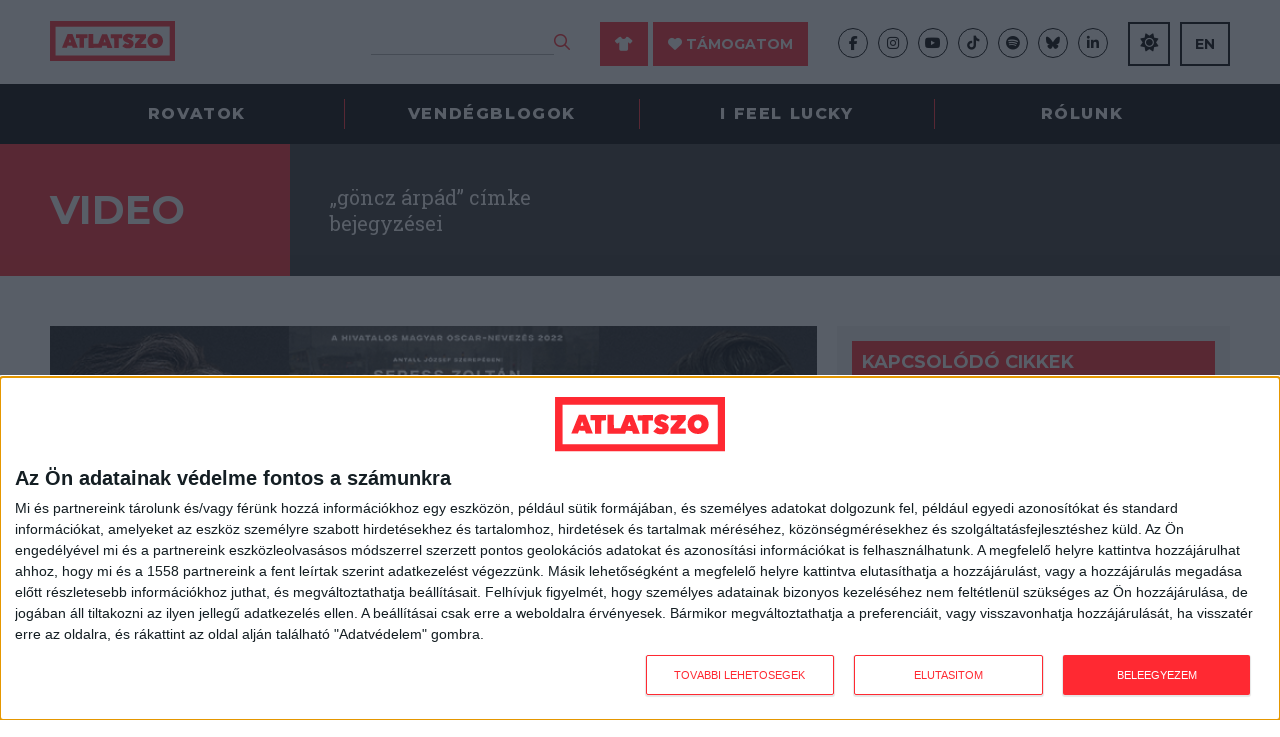

--- FILE ---
content_type: text/html; charset=UTF-8
request_url: https://video.atlatszo.hu/tag/goncz-arpad/
body_size: 18400
content:
<!DOCTYPE html>
<html dir="ltr" lang="hu">
<head>

<script async src="https://www.googletagmanager.com/gtag/js?id=G-352631887" type="a6f7e6ae2fecbfec638a6f14-text/javascript"></script>
<script type="a6f7e6ae2fecbfec638a6f14-text/javascript">
  window.dataLayer = window.dataLayer || [];
  function gtag(){dataLayer.push(arguments);}
  gtag('js', new Date());
  gtag('config', 'G-352631887');
</script>

<!-- Google tag (gtag.js) -->
<script async src="https://www.googletagmanager.com/gtag/js?id=G-LJGWGSQMVJ" type="a6f7e6ae2fecbfec638a6f14-text/javascript"></script>
<script type="a6f7e6ae2fecbfec638a6f14-text/javascript">
  window.dataLayer = window.dataLayer || [];
  function gtag(){dataLayer.push(arguments);}
  gtag('js', new Date());
  gtag('config', 'G-LJGWGSQMVJ');
</script>

<!-- InMobi Choice. Consent Manager Tag v3.0 (for TCF 2.2) -->
<script type="a6f7e6ae2fecbfec638a6f14-text/javascript" async=true>
(function() {
  var host = 'atlatszo.hu';
  var element = document.createElement('script');
  var firstScript = document.getElementsByTagName('script')[0];
  var url = 'https://cmp.inmobi.com'
    .concat('/choice/', '_JWNnSfAEfPnk', '/', host, '/choice.js?tag_version=V3');
  var uspTries = 0;
  var uspTriesLimit = 3;
  element.async = true;
  element.type = 'text/javascript';
  element.src = url;

  firstScript.parentNode.insertBefore(element, firstScript);

  function makeStub() {
    var TCF_LOCATOR_NAME = '__tcfapiLocator';
    var queue = [];
    var win = window;
    var cmpFrame;

    function addFrame() {
      var doc = win.document;
      var otherCMP = !!(win.frames[TCF_LOCATOR_NAME]);

      if (!otherCMP) {
        if (doc.body) {
          var iframe = doc.createElement('iframe');

          iframe.style.cssText = 'display:none';
          iframe.name = TCF_LOCATOR_NAME;
          doc.body.appendChild(iframe);
        } else {
          setTimeout(addFrame, 5);
        }
      }
      return !otherCMP;
    }

    function tcfAPIHandler() {
      var gdprApplies;
      var args = arguments;

      if (!args.length) {
        return queue;
      } else if (args[0] === 'setGdprApplies') {
        if (
          args.length > 3 &&
          args[2] === 2 &&
          typeof args[3] === 'boolean'
        ) {
          gdprApplies = args[3];
          if (typeof args[2] === 'function') {
            args[2]('set', true);
          }
        }
      } else if (args[0] === 'ping') {
        var retr = {
          gdprApplies: gdprApplies,
          cmpLoaded: false,
          cmpStatus: 'stub'
        };

        if (typeof args[2] === 'function') {
          args[2](retr);
        }
      } else {
        if(args[0] === 'init' && typeof args[3] === 'object') {
          args[3] = Object.assign(args[3], { tag_version: 'V3' });
        }
        queue.push(args);
      }
    }

    function postMessageEventHandler(event) {
      var msgIsString = typeof event.data === 'string';
      var json = {};

      try {
        if (msgIsString) {
          json = JSON.parse(event.data);
        } else {
          json = event.data;
        }
      } catch (ignore) {}

      var payload = json.__tcfapiCall;

      if (payload) {
        window.__tcfapi(
          payload.command,
          payload.version,
          function(retValue, success) {
            var returnMsg = {
              __tcfapiReturn: {
                returnValue: retValue,
                success: success,
                callId: payload.callId
              }
            };
            if (msgIsString) {
              returnMsg = JSON.stringify(returnMsg);
            }
            if (event && event.source && event.source.postMessage) {
              event.source.postMessage(returnMsg, '*');
            }
          },
          payload.parameter
        );
      }
    }

    while (win) {
      try {
        if (win.frames[TCF_LOCATOR_NAME]) {
          cmpFrame = win;
          break;
        }
      } catch (ignore) {}

      if (win === window.top) {
        break;
      }
      win = win.parent;
    }
    if (!cmpFrame) {
      addFrame();
      win.__tcfapi = tcfAPIHandler;
      win.addEventListener('message', postMessageEventHandler, false);
    }
  };

  makeStub();

  var uspStubFunction = function() {
    var arg = arguments;
    if (typeof window.__uspapi !== uspStubFunction) {
      setTimeout(function() {
        if (typeof window.__uspapi !== 'undefined') {
          window.__uspapi.apply(window.__uspapi, arg);
        }
      }, 500);
    }
  };

  var checkIfUspIsReady = function() {
    uspTries++;
    if (window.__uspapi === uspStubFunction && uspTries < uspTriesLimit) {
      console.warn('USP is not accessible');
    } else {
      clearInterval(uspInterval);
    }
  };

  if (typeof window.__uspapi === 'undefined') {
    window.__uspapi = uspStubFunction;
    var uspInterval = setInterval(checkIfUspIsReady, 6000);
  }
})();
</script>
<!-- End InMobi Choice. Consent Manager Tag v3.0 (for TCF 2.2) -->

	<meta http-equiv="Content-Type" content="text/html; charset=UTF-8" />
	<meta name="viewport" content="width=device-width, initial-scale=1, maximum-scale=1" />

	<title>göncz árpád |  Video</title>

	<title>göncz árpád &#8211; Video</title>
<meta name='robots' content='max-image-preview:large, max-snippet:-1, max-video-preview:-1' />
	<style>img:is([sizes="auto" i], [sizes^="auto," i]) { contain-intrinsic-size: 3000px 1500px }</style>
	<link rel="canonical" href="https://video.atlatszo.hu/tag/goncz-arpad/">
<meta property="og:title" content="göncz árpád &#8211; Video">
<meta property="og:type" content="website">
<meta property="og:url" content="https://video.atlatszo.hu/tag/goncz-arpad/">
<meta property="og:locale" content="hu_HU">
<meta property="og:site_name" content="Video">
<meta name="twitter:card" content="summary_large_image">
<link rel="alternate" type="application/rss+xml" title="Video &raquo; hírcsatorna" href="https://video.atlatszo.hu/feed/" />
<link rel="alternate" type="application/rss+xml" title="Video &raquo; hozzászólás hírcsatorna" href="https://video.atlatszo.hu/comments/feed/" />
<link rel="alternate" type="application/rss+xml" title="Video &raquo; göncz árpád címke hírcsatorna" href="https://video.atlatszo.hu/tag/goncz-arpad/feed/" />
<script type="a6f7e6ae2fecbfec638a6f14-text/javascript">
/* <![CDATA[ */
window._wpemojiSettings = {"baseUrl":"https:\/\/s.w.org\/images\/core\/emoji\/16.0.1\/72x72\/","ext":".png","svgUrl":"https:\/\/s.w.org\/images\/core\/emoji\/16.0.1\/svg\/","svgExt":".svg","source":{"concatemoji":"https:\/\/video.atlatszo.hu\/wp-includes\/js\/wp-emoji-release.min.js?ver=6.8.3"}};
/*! This file is auto-generated */
!function(s,n){var o,i,e;function c(e){try{var t={supportTests:e,timestamp:(new Date).valueOf()};sessionStorage.setItem(o,JSON.stringify(t))}catch(e){}}function p(e,t,n){e.clearRect(0,0,e.canvas.width,e.canvas.height),e.fillText(t,0,0);var t=new Uint32Array(e.getImageData(0,0,e.canvas.width,e.canvas.height).data),a=(e.clearRect(0,0,e.canvas.width,e.canvas.height),e.fillText(n,0,0),new Uint32Array(e.getImageData(0,0,e.canvas.width,e.canvas.height).data));return t.every(function(e,t){return e===a[t]})}function u(e,t){e.clearRect(0,0,e.canvas.width,e.canvas.height),e.fillText(t,0,0);for(var n=e.getImageData(16,16,1,1),a=0;a<n.data.length;a++)if(0!==n.data[a])return!1;return!0}function f(e,t,n,a){switch(t){case"flag":return n(e,"\ud83c\udff3\ufe0f\u200d\u26a7\ufe0f","\ud83c\udff3\ufe0f\u200b\u26a7\ufe0f")?!1:!n(e,"\ud83c\udde8\ud83c\uddf6","\ud83c\udde8\u200b\ud83c\uddf6")&&!n(e,"\ud83c\udff4\udb40\udc67\udb40\udc62\udb40\udc65\udb40\udc6e\udb40\udc67\udb40\udc7f","\ud83c\udff4\u200b\udb40\udc67\u200b\udb40\udc62\u200b\udb40\udc65\u200b\udb40\udc6e\u200b\udb40\udc67\u200b\udb40\udc7f");case"emoji":return!a(e,"\ud83e\udedf")}return!1}function g(e,t,n,a){var r="undefined"!=typeof WorkerGlobalScope&&self instanceof WorkerGlobalScope?new OffscreenCanvas(300,150):s.createElement("canvas"),o=r.getContext("2d",{willReadFrequently:!0}),i=(o.textBaseline="top",o.font="600 32px Arial",{});return e.forEach(function(e){i[e]=t(o,e,n,a)}),i}function t(e){var t=s.createElement("script");t.src=e,t.defer=!0,s.head.appendChild(t)}"undefined"!=typeof Promise&&(o="wpEmojiSettingsSupports",i=["flag","emoji"],n.supports={everything:!0,everythingExceptFlag:!0},e=new Promise(function(e){s.addEventListener("DOMContentLoaded",e,{once:!0})}),new Promise(function(t){var n=function(){try{var e=JSON.parse(sessionStorage.getItem(o));if("object"==typeof e&&"number"==typeof e.timestamp&&(new Date).valueOf()<e.timestamp+604800&&"object"==typeof e.supportTests)return e.supportTests}catch(e){}return null}();if(!n){if("undefined"!=typeof Worker&&"undefined"!=typeof OffscreenCanvas&&"undefined"!=typeof URL&&URL.createObjectURL&&"undefined"!=typeof Blob)try{var e="postMessage("+g.toString()+"("+[JSON.stringify(i),f.toString(),p.toString(),u.toString()].join(",")+"));",a=new Blob([e],{type:"text/javascript"}),r=new Worker(URL.createObjectURL(a),{name:"wpTestEmojiSupports"});return void(r.onmessage=function(e){c(n=e.data),r.terminate(),t(n)})}catch(e){}c(n=g(i,f,p,u))}t(n)}).then(function(e){for(var t in e)n.supports[t]=e[t],n.supports.everything=n.supports.everything&&n.supports[t],"flag"!==t&&(n.supports.everythingExceptFlag=n.supports.everythingExceptFlag&&n.supports[t]);n.supports.everythingExceptFlag=n.supports.everythingExceptFlag&&!n.supports.flag,n.DOMReady=!1,n.readyCallback=function(){n.DOMReady=!0}}).then(function(){return e}).then(function(){var e;n.supports.everything||(n.readyCallback(),(e=n.source||{}).concatemoji?t(e.concatemoji):e.wpemoji&&e.twemoji&&(t(e.twemoji),t(e.wpemoji)))}))}((window,document),window._wpemojiSettings);
/* ]]> */
</script>
<style id='wp-emoji-styles-inline-css' type='text/css'>

	img.wp-smiley, img.emoji {
		display: inline !important;
		border: none !important;
		box-shadow: none !important;
		height: 1em !important;
		width: 1em !important;
		margin: 0 0.07em !important;
		vertical-align: -0.1em !important;
		background: none !important;
		padding: 0 !important;
	}
</style>
<style id='classic-theme-styles-inline-css' type='text/css'>
/*! This file is auto-generated */
.wp-block-button__link{color:#fff;background-color:#32373c;border-radius:9999px;box-shadow:none;text-decoration:none;padding:calc(.667em + 2px) calc(1.333em + 2px);font-size:1.125em}.wp-block-file__button{background:#32373c;color:#fff;text-decoration:none}
</style>
<style id='global-styles-inline-css' type='text/css'>
:root{--wp--preset--aspect-ratio--square: 1;--wp--preset--aspect-ratio--4-3: 4/3;--wp--preset--aspect-ratio--3-4: 3/4;--wp--preset--aspect-ratio--3-2: 3/2;--wp--preset--aspect-ratio--2-3: 2/3;--wp--preset--aspect-ratio--16-9: 16/9;--wp--preset--aspect-ratio--9-16: 9/16;--wp--preset--color--black: #000000;--wp--preset--color--cyan-bluish-gray: #abb8c3;--wp--preset--color--white: #ffffff;--wp--preset--color--pale-pink: #f78da7;--wp--preset--color--vivid-red: #cf2e2e;--wp--preset--color--luminous-vivid-orange: #ff6900;--wp--preset--color--luminous-vivid-amber: #fcb900;--wp--preset--color--light-green-cyan: #7bdcb5;--wp--preset--color--vivid-green-cyan: #00d084;--wp--preset--color--pale-cyan-blue: #8ed1fc;--wp--preset--color--vivid-cyan-blue: #0693e3;--wp--preset--color--vivid-purple: #9b51e0;--wp--preset--gradient--vivid-cyan-blue-to-vivid-purple: linear-gradient(135deg,rgba(6,147,227,1) 0%,rgb(155,81,224) 100%);--wp--preset--gradient--light-green-cyan-to-vivid-green-cyan: linear-gradient(135deg,rgb(122,220,180) 0%,rgb(0,208,130) 100%);--wp--preset--gradient--luminous-vivid-amber-to-luminous-vivid-orange: linear-gradient(135deg,rgba(252,185,0,1) 0%,rgba(255,105,0,1) 100%);--wp--preset--gradient--luminous-vivid-orange-to-vivid-red: linear-gradient(135deg,rgba(255,105,0,1) 0%,rgb(207,46,46) 100%);--wp--preset--gradient--very-light-gray-to-cyan-bluish-gray: linear-gradient(135deg,rgb(238,238,238) 0%,rgb(169,184,195) 100%);--wp--preset--gradient--cool-to-warm-spectrum: linear-gradient(135deg,rgb(74,234,220) 0%,rgb(151,120,209) 20%,rgb(207,42,186) 40%,rgb(238,44,130) 60%,rgb(251,105,98) 80%,rgb(254,248,76) 100%);--wp--preset--gradient--blush-light-purple: linear-gradient(135deg,rgb(255,206,236) 0%,rgb(152,150,240) 100%);--wp--preset--gradient--blush-bordeaux: linear-gradient(135deg,rgb(254,205,165) 0%,rgb(254,45,45) 50%,rgb(107,0,62) 100%);--wp--preset--gradient--luminous-dusk: linear-gradient(135deg,rgb(255,203,112) 0%,rgb(199,81,192) 50%,rgb(65,88,208) 100%);--wp--preset--gradient--pale-ocean: linear-gradient(135deg,rgb(255,245,203) 0%,rgb(182,227,212) 50%,rgb(51,167,181) 100%);--wp--preset--gradient--electric-grass: linear-gradient(135deg,rgb(202,248,128) 0%,rgb(113,206,126) 100%);--wp--preset--gradient--midnight: linear-gradient(135deg,rgb(2,3,129) 0%,rgb(40,116,252) 100%);--wp--preset--font-size--small: 13px;--wp--preset--font-size--medium: 20px;--wp--preset--font-size--large: 36px;--wp--preset--font-size--x-large: 42px;--wp--preset--spacing--20: 0.44rem;--wp--preset--spacing--30: 0.67rem;--wp--preset--spacing--40: 1rem;--wp--preset--spacing--50: 1.5rem;--wp--preset--spacing--60: 2.25rem;--wp--preset--spacing--70: 3.38rem;--wp--preset--spacing--80: 5.06rem;--wp--preset--shadow--natural: 6px 6px 9px rgba(0, 0, 0, 0.2);--wp--preset--shadow--deep: 12px 12px 50px rgba(0, 0, 0, 0.4);--wp--preset--shadow--sharp: 6px 6px 0px rgba(0, 0, 0, 0.2);--wp--preset--shadow--outlined: 6px 6px 0px -3px rgba(255, 255, 255, 1), 6px 6px rgba(0, 0, 0, 1);--wp--preset--shadow--crisp: 6px 6px 0px rgba(0, 0, 0, 1);}:where(.is-layout-flex){gap: 0.5em;}:where(.is-layout-grid){gap: 0.5em;}body .is-layout-flex{display: flex;}.is-layout-flex{flex-wrap: wrap;align-items: center;}.is-layout-flex > :is(*, div){margin: 0;}body .is-layout-grid{display: grid;}.is-layout-grid > :is(*, div){margin: 0;}:where(.wp-block-columns.is-layout-flex){gap: 2em;}:where(.wp-block-columns.is-layout-grid){gap: 2em;}:where(.wp-block-post-template.is-layout-flex){gap: 1.25em;}:where(.wp-block-post-template.is-layout-grid){gap: 1.25em;}.has-black-color{color: var(--wp--preset--color--black) !important;}.has-cyan-bluish-gray-color{color: var(--wp--preset--color--cyan-bluish-gray) !important;}.has-white-color{color: var(--wp--preset--color--white) !important;}.has-pale-pink-color{color: var(--wp--preset--color--pale-pink) !important;}.has-vivid-red-color{color: var(--wp--preset--color--vivid-red) !important;}.has-luminous-vivid-orange-color{color: var(--wp--preset--color--luminous-vivid-orange) !important;}.has-luminous-vivid-amber-color{color: var(--wp--preset--color--luminous-vivid-amber) !important;}.has-light-green-cyan-color{color: var(--wp--preset--color--light-green-cyan) !important;}.has-vivid-green-cyan-color{color: var(--wp--preset--color--vivid-green-cyan) !important;}.has-pale-cyan-blue-color{color: var(--wp--preset--color--pale-cyan-blue) !important;}.has-vivid-cyan-blue-color{color: var(--wp--preset--color--vivid-cyan-blue) !important;}.has-vivid-purple-color{color: var(--wp--preset--color--vivid-purple) !important;}.has-black-background-color{background-color: var(--wp--preset--color--black) !important;}.has-cyan-bluish-gray-background-color{background-color: var(--wp--preset--color--cyan-bluish-gray) !important;}.has-white-background-color{background-color: var(--wp--preset--color--white) !important;}.has-pale-pink-background-color{background-color: var(--wp--preset--color--pale-pink) !important;}.has-vivid-red-background-color{background-color: var(--wp--preset--color--vivid-red) !important;}.has-luminous-vivid-orange-background-color{background-color: var(--wp--preset--color--luminous-vivid-orange) !important;}.has-luminous-vivid-amber-background-color{background-color: var(--wp--preset--color--luminous-vivid-amber) !important;}.has-light-green-cyan-background-color{background-color: var(--wp--preset--color--light-green-cyan) !important;}.has-vivid-green-cyan-background-color{background-color: var(--wp--preset--color--vivid-green-cyan) !important;}.has-pale-cyan-blue-background-color{background-color: var(--wp--preset--color--pale-cyan-blue) !important;}.has-vivid-cyan-blue-background-color{background-color: var(--wp--preset--color--vivid-cyan-blue) !important;}.has-vivid-purple-background-color{background-color: var(--wp--preset--color--vivid-purple) !important;}.has-black-border-color{border-color: var(--wp--preset--color--black) !important;}.has-cyan-bluish-gray-border-color{border-color: var(--wp--preset--color--cyan-bluish-gray) !important;}.has-white-border-color{border-color: var(--wp--preset--color--white) !important;}.has-pale-pink-border-color{border-color: var(--wp--preset--color--pale-pink) !important;}.has-vivid-red-border-color{border-color: var(--wp--preset--color--vivid-red) !important;}.has-luminous-vivid-orange-border-color{border-color: var(--wp--preset--color--luminous-vivid-orange) !important;}.has-luminous-vivid-amber-border-color{border-color: var(--wp--preset--color--luminous-vivid-amber) !important;}.has-light-green-cyan-border-color{border-color: var(--wp--preset--color--light-green-cyan) !important;}.has-vivid-green-cyan-border-color{border-color: var(--wp--preset--color--vivid-green-cyan) !important;}.has-pale-cyan-blue-border-color{border-color: var(--wp--preset--color--pale-cyan-blue) !important;}.has-vivid-cyan-blue-border-color{border-color: var(--wp--preset--color--vivid-cyan-blue) !important;}.has-vivid-purple-border-color{border-color: var(--wp--preset--color--vivid-purple) !important;}.has-vivid-cyan-blue-to-vivid-purple-gradient-background{background: var(--wp--preset--gradient--vivid-cyan-blue-to-vivid-purple) !important;}.has-light-green-cyan-to-vivid-green-cyan-gradient-background{background: var(--wp--preset--gradient--light-green-cyan-to-vivid-green-cyan) !important;}.has-luminous-vivid-amber-to-luminous-vivid-orange-gradient-background{background: var(--wp--preset--gradient--luminous-vivid-amber-to-luminous-vivid-orange) !important;}.has-luminous-vivid-orange-to-vivid-red-gradient-background{background: var(--wp--preset--gradient--luminous-vivid-orange-to-vivid-red) !important;}.has-very-light-gray-to-cyan-bluish-gray-gradient-background{background: var(--wp--preset--gradient--very-light-gray-to-cyan-bluish-gray) !important;}.has-cool-to-warm-spectrum-gradient-background{background: var(--wp--preset--gradient--cool-to-warm-spectrum) !important;}.has-blush-light-purple-gradient-background{background: var(--wp--preset--gradient--blush-light-purple) !important;}.has-blush-bordeaux-gradient-background{background: var(--wp--preset--gradient--blush-bordeaux) !important;}.has-luminous-dusk-gradient-background{background: var(--wp--preset--gradient--luminous-dusk) !important;}.has-pale-ocean-gradient-background{background: var(--wp--preset--gradient--pale-ocean) !important;}.has-electric-grass-gradient-background{background: var(--wp--preset--gradient--electric-grass) !important;}.has-midnight-gradient-background{background: var(--wp--preset--gradient--midnight) !important;}.has-small-font-size{font-size: var(--wp--preset--font-size--small) !important;}.has-medium-font-size{font-size: var(--wp--preset--font-size--medium) !important;}.has-large-font-size{font-size: var(--wp--preset--font-size--large) !important;}.has-x-large-font-size{font-size: var(--wp--preset--font-size--x-large) !important;}
:where(.wp-block-post-template.is-layout-flex){gap: 1.25em;}:where(.wp-block-post-template.is-layout-grid){gap: 1.25em;}
:where(.wp-block-columns.is-layout-flex){gap: 2em;}:where(.wp-block-columns.is-layout-grid){gap: 2em;}
:root :where(.wp-block-pullquote){font-size: 1.5em;line-height: 1.6;}
</style>
<link rel='stylesheet' id='atlatszo_admin_style-css' href='https://video.atlatszo.hu/wp-content/themes/atlatszo-blog-2021/style-editor.css?v=1769245819&#038;ver=6.8.3' type='text/css' media='all' />
<link rel="https://api.w.org/" href="https://video.atlatszo.hu/wp-json/" /><link rel="alternate" title="JSON" type="application/json" href="https://video.atlatszo.hu/wp-json/wp/v2/tags/885" /><link rel="EditURI" type="application/rsd+xml" title="RSD" href="https://video.atlatszo.hu/xmlrpc.php?rsd" />
<meta name="generator" content="WordPress 6.8.3" />

		<!-- GA Google Analytics @ https://m0n.co/ga -->
		<script async src="https://www.googletagmanager.com/gtag/js?id=G-BRG9L5KGYP" type="a6f7e6ae2fecbfec638a6f14-text/javascript"></script>
		<script type="a6f7e6ae2fecbfec638a6f14-text/javascript">
			window.dataLayer = window.dataLayer || [];
			function gtag(){dataLayer.push(arguments);}
			gtag('js', new Date());
			gtag('config', 'G-BRG9L5KGYP');
		</script>

	
	<link rel="preconnect" href="https://fonts.googleapis.com">
	<link rel="preconnect" href="https://fonts.gstatic.com" crossorigin>
	<link href="https://fonts.googleapis.com/css2?family=Montserrat:ital,wght@0,400;0,700;0,800;1,400&family=Roboto+Slab:wght@300;400;700&display=swap" rel="stylesheet">
	<link rel="stylesheet" href="https://video.atlatszo.hu/wp-content/themes/atlatszo-blog-2021/f/fontawesome-pro-672/css/all.min.css" type="text/css" media="screen" />
	<link rel="stylesheet" href="https://video.atlatszo.hu/wp-content/themes/atlatszo-blog-2021/j/owl/assets/owl.carousel.min.css">
	<link rel="stylesheet" href="https://video.atlatszo.hu/wp-content/themes/atlatszo-blog-2021/j/owl/assets/owl.theme.default.min.css">
	<link rel="stylesheet" href="https://video.atlatszo.hu/wp-content/themes/atlatszo-blog-2021/j/swp/css/swipebox.min.css">

	<link rel="stylesheet" href="https://video.atlatszo.hu/wp-content/themes/atlatszo-blog-2021/style.css?v=1769245819" type="text/css" media="screen, projection" />

	<link rel="icon" type="image/png" href="https://video.atlatszo.hu/wp-content/themes/atlatszo-blog-2021/i/favicon.png">
	<link rel="apple-touch-icon" href="https://video.atlatszo.hu/wp-content/themes/atlatszo-blog-2021/i/apple-touch-icon.png">
	<meta content="yes" name="apple-mobile-web-app-capable">

	<script src="https://video.atlatszo.hu/wp-content/themes/atlatszo-blog-2021/j/jquery-3.7.1.min.js" type="a6f7e6ae2fecbfec638a6f14-text/javascript"></script>

			<link rel="stylesheet" href="https://video.atlatszo.hu/wp-content/themes/atlatszo-blog-2021/responsive.css?v=1769245819" type="text/css" media="screen" />

	
		<!-- Facebook Pixel Code -->
		<script type="a6f7e6ae2fecbfec638a6f14-text/javascript">
		!function(f,b,e,v,n,t,s)
		{if(f.fbq)return;n=f.fbq=function(){n.callMethod?
		n.callMethod.apply(n,arguments):n.queue.push(arguments)};
		if(!f._fbq)f._fbq=n;n.push=n;n.loaded=!0;n.version='2.0';
		n.queue=[];t=b.createElement(e);t.async=!0;
		t.src=v;s=b.getElementsByTagName(e)[0];
		s.parentNode.insertBefore(t,s)}(window,document,'script',
		'https://connect.facebook.net/en_US/fbevents.js');
		 fbq('init', '2375168609396030');
		fbq('track', 'PageView');
		</script>
		<noscript>
		 <img height="1" width="1"
		src="https://www.facebook.com/tr?id=2375168609396030&ev=PageView
		&noscript=1"/>
		</noscript>
		<!-- End Facebook Pixel Code -->

		<!-- Google Tag Manager -->
		<script type="a6f7e6ae2fecbfec638a6f14-text/javascript">(function(w,d,s,l,i){w[l]=w[l]||[];w[l].push({'gtm.start':
		new Date().getTime(),event:'gtm.js'});var f=d.getElementsByTagName(s)[0],
		j=d.createElement(s),dl=l!='dataLayer'?'&l='+l:'';j.async=true;j.src=
		'https://www.googletagmanager.com/gtm.js?id='+i+dl;f.parentNode.insertBefore(j,f);
		})(window,document,'script','dataLayer','GTM-58DT9N2');</script>
		<!-- End Google Tag Manager -->

	
</head>

<body class="archive tag tag-goncz-arpad tag-885 wp-theme-atlatszo-blog-2021 sajatblog blog_video chrome">



	<!-- Google Tag Manager (noscript) -->
	<noscript><iframe src="https://www.googletagmanager.com/ns.html?id=GTM-58DT9N2"
	height="0" width="0" style="display:none;visibility:hidden"></iframe></noscript>
	<!-- End Google Tag Manager (noscript) -->


<header id="header" class="header bwhite n100 z99 desktoponly"><div class="header-logo n100 bwhite z9"><div class="inner-header-logo ng"><div class="the_left ib n15 vm pr"><a href="https://atlatszo.hu" title="atlatszo.hu" id="logo" class="ib vm"><img src="https://atlatszo.hu/wp-content/themes/atlatszo2021/i/atlatszo-logo.svg" width="125" height="40" class="logo-full ib" alt="atlatszo.hu"/><img src="https://atlatszo.hu/wp-content/themes/atlatszo2021/i/favicon.svg" width="40" height="40" class="logo-favicon ib o0" alt="atlatszo.hu"/></a></div><div class="the_right ib n85 vm ar"><div class="header-search header-item ib vm"><form method="get" class="searchform" action="https://atlatszo.hu/"><input type="text" value="" name="s" class="keyword"/><button type="submit" class=""><i class="far fa-search fs16px cred"></i></button></form></div><div class="header-support header-item ib vm pl30"><a href="https://atlatszo.hu/tamogatoi-polo/" class="btn redbox mr5"><i class="fas fa-shirt"></i></a><a href="https://atlatszo.hu/tamogatom/" class="btn redbox"><i class="fas fa-heart"></i> Támogatom</a></div><div class="header-social header-item ib vm pl30"><ul class="socials flexbox"><li class="col"><a href="https://hu-hu.facebook.com/atlatszo.hu/" class="" target="_blank"><i class="fab fa-facebook-f"></i></a></li><li class="col"><a href="https://www.instagram.com/atlatszo/?hl=hu" class="" target="_blank"><i class="fab fa-instagram"></i></a></li><li class="col"><a href="https://www.youtube.com/c/Atlatszovideo" class="" target="_blank"><i class="fab fa-youtube"></i></a></li><li class="col"><a href="https://www.tiktok.com/@atlatszo.hu" class="" target="_blank"><i class="fab fa-tiktok"></i></a></li><li class="col"><a href="https://open.spotify.com/show/1UrLKYioWtFXReRewS2U2g" class="" target="_blank"><i class="fab fa-spotify"></i></a></li><li class="col"><a href="https://bsky.app/profile/atlatszo.hu" class="" target="_blank"><i class="fab fa-bluesky"></i></a></li><li class="col lastbefore"><a href="https://www.linkedin.com/company/atlatszo-hu/" class="" target="_blank"><i class="fab fa-linkedin-in"></i></a></li><li class="col email"><a href="/cdn-cgi/l/email-protection#20494e464f6041544c4154535a4f0e4855" class="" target="_blank"><i class="far fa-envelope"></i></a></li></ul></div><div class="header-nightmode header-item ib vm pl20"><a href="#" class="the_night_of btn outline cblack fs14px fbold"><i class="fa fa-moon-stars"></i></a></div><div class="header-english header-item ib vm pl10"><a href="https://english.atlatszo.hu/" target="_blank" class="btn outline cblack fs14px fbold">EN</a></div><div class="header-cart header-item ib vm pl10 "><a class="the_cart_icon btn outline cblack fs14px fbold" href="https://atlatszo.hu/kosar/"><i class="fa-solid fa-bag-shopping"></i><span class="the_cart_item_count">0</span></a></div></div></div></div><div class="header-menu bblack z8"><ul class="nav ng flexbox pr"><li id="menu-item-30289" class="menu-item menu-item-type-custom menu-item-object-custom menu-item-has-children menu-item-30289"><a href="#">Rovatok</a><ul class="sub-menu"><li id="menu-item-31443" class="menu-item menu-item-type-taxonomy menu-item-object-rovat menu-item-31443"><a href="https://atlatszo.hu/rovat/kozpenz/">Közpénz</a></li><li id="menu-item-38513" class="menu-item menu-item-type-taxonomy menu-item-object-rovat menu-item-38513"><a href="https://atlatszo.hu/rovat/kozadat/">Közadat</a></li><li id="menu-item-38512" class="menu-item menu-item-type-taxonomy menu-item-object-rovat menu-item-38512"><a href="https://atlatszo.hu/rovat/kornyezet/">Környezet</a></li><li id="menu-item-37160" class="menu-item menu-item-type-taxonomy menu-item-object-rovat menu-item-37160"><a href="https://atlatszo.hu/rovat/orszagszerte/">Országszerte</a></li><li id="menu-item-38511" class="menu-item menu-item-type-taxonomy menu-item-object-rovat menu-item-38511"><a href="https://atlatszo.hu/rovat/adat/">Adatvizualizáció</a></li><li id="menu-item-38514" class="menu-item menu-item-type-taxonomy menu-item-object-rovat menu-item-38514"><a href="https://atlatszo.hu/rovat/kozugy/">Közügy</a></li><li id="menu-item-34353" class="menu-item menu-item-type-taxonomy menu-item-object-rovat menu-item-34353"><a href="https://atlatszo.hu/rovat/mutyimondo/">Mutyimondó</a></li><li id="menu-item-79393" class="menu-item menu-item-type-taxonomy menu-item-object-rovat menu-item-79393"><a href="https://atlatszo.hu/rovat/vilagterkep/">Világtérkép</a></li><li id="menu-item-79905" class="menu-item menu-item-type-taxonomy menu-item-object-rovat menu-item-79905"><a href="https://atlatszo.hu/rovat/kult/">Kult</a></li><li id="menu-item-83125" class="menu-item menu-item-type-taxonomy menu-item-object-rovat menu-item-83125"><a href="https://atlatszo.hu/rovat/oktatas/">Oktatás</a></li><li id="menu-item-83645" class="menu-item menu-item-type-taxonomy menu-item-object-rovat menu-item-83645"><a href="https://atlatszo.hu/rovat/impakt/">Impakt</a></li><li id="menu-item-87746" class="menu-item menu-item-type-taxonomy menu-item-object-category menu-item-87746"><a href="https://atlatszo.hu/category/podcast/">Podcast</a></li></ul></li><li id="menu-item-30304" class="menu-item menu-item-type-custom menu-item-object-custom menu-item-has-children menu-item-30304"><a href="#">Vendégblogok</a><ul class="sub-menu"><li id="menu-item-30306" class="menu-item menu-item-type-custom menu-item-object-custom menu-item-30306"><a href="https://vastagbor.atlatszo.hu/">Vastagbőr</a></li><li id="menu-item-102860" class="menu-item menu-item-type-custom menu-item-object-custom menu-item-102860"><a href="https://kozepido.atlatszo.hu/">Középidő</a></li><li id="menu-item-30305" class="menu-item menu-item-type-custom menu-item-object-custom menu-item-30305"><a href="https://ejeb.atlatszo.hu/">Strasbourgi Figyelő</a></li><li id="menu-item-30307" class="menu-item menu-item-type-custom menu-item-object-custom menu-item-30307"><a href="https://igyirnankmi.atlatszo.hu/">Így írnánk mi</a></li><li id="menu-item-30308" class="menu-item menu-item-type-custom menu-item-object-custom menu-item-30308"><a href="https://mertek.atlatszo.hu/">Mérték</a></li><li id="menu-item-30309" class="menu-item menu-item-type-custom menu-item-object-custom menu-item-30309"><a href="https://pcblog.atlatszo.hu/">PC blog</a></li><li id="menu-item-97907" class="menu-item menu-item-type-custom menu-item-object-custom menu-item-97907"><a href="https://idea.atlatszo.hu/">Ideablog</a></li><li id="menu-item-30310" class="menu-item menu-item-type-custom menu-item-object-custom menu-item-30310"><a href="https://darvasbela.atlatszo.hu/">Darvas Béla</a></li><li id="menu-item-30311" class="menu-item menu-item-type-custom menu-item-object-custom menu-item-30311"><a href="https://dotoho.atlatszo.hu/">Do toho</a></li><li id="menu-item-30312" class="menu-item menu-item-type-custom menu-item-object-custom menu-item-30312"><a href="https://koszegferenc.atlatszo.hu/">Kőszeg Ferenc</a></li><li id="menu-item-85777" class="menu-item menu-item-type-custom menu-item-object-custom menu-item-85777"><a href="https://vageszblog.atlatszo.hu/">Vageszblog</a></li><li id="menu-item-70564" class="menu-item menu-item-type-custom menu-item-object-custom menu-item-70564"><a href="https://101.atlatszo.hu">Százegyes szoba</a></li><li id="menu-item-30316" class="menu-item menu-item-type-custom menu-item-object-custom menu-item-30316"><a target="_blank" href="https://atlatszo.ro/">Erdély</a></li><li id="menu-item-68316" class="menu-item menu-item-type-custom menu-item-object-custom menu-item-68316"><a target="_blank" href="https://atlatszo.rs/">Vajdaság</a></li></ul></li><li id="menu-item-30296" class="menu-item menu-item-type-custom menu-item-object-custom menu-item-has-children menu-item-30296"><a href="#">I feel lucky</a><ul class="sub-menu"><li id="menu-item-30317" class="menu-item menu-item-type-custom menu-item-object-custom menu-item-30317"><a target="_blank" href="https://kimittud.atlatszo.hu/">Ki mit tud?</a></li><li id="menu-item-30318" class="menu-item menu-item-type-custom menu-item-object-custom menu-item-30318"><a target="_blank" href="https://atlo.team/">Átló</a></li><li id="menu-item-30319" class="menu-item menu-item-type-post_type menu-item-object-page menu-item-30319"><a href="https://atlatszo.hu/magyarleaks/">MagyarLeaks</a></li><li id="menu-item-31151" class="menu-item menu-item-type-custom menu-item-object-custom menu-item-31151"><a href="https://atlatszo.hu/tudoleaks-szivarogtass-az-akademiai-dolgozok-forumanak-es-az-atlatszonak/">TudoLeaks</a></li><li id="menu-item-111266" class="menu-item menu-item-type-custom menu-item-object-custom menu-item-111266"><a href="https://eumoney.streamlit.app/">Uniós támogatások</a></li><li id="menu-item-30320" class="menu-item menu-item-type-custom menu-item-object-custom menu-item-30320"><a href="https://alhirvadasz.hu/">Álhírvadász</a></li><li id="menu-item-45777" class="menu-item menu-item-type-custom menu-item-object-custom menu-item-45777"><a href="https://regiblogok.atlatszo.hu/">Régi blogok</a></li></ul></li><li id="menu-item-30313" class="menu-item menu-item-type-custom menu-item-object-custom menu-item-has-children menu-item-30313"><a href="#">Rólunk</a><ul class="sub-menu"><li id="menu-item-55142" class="menu-item menu-item-type-post_type menu-item-object-page menu-item-55142"><a href="https://atlatszo.hu/impresszum/">Impresszum</a></li><li id="menu-item-30403" class="menu-item menu-item-type-post_type menu-item-object-page menu-item-30403"><a href="https://atlatszo.hu/kozhasznu-nonprofit-kft/">Beszámolók, közhasznúságik</a></li><li id="menu-item-108726" class="menu-item menu-item-type-post_type menu-item-object-page menu-item-108726"><a href="https://atlatszo.hu/tamogatom/">Támogatom</a></li></ul></li></ul></div></header><header class="header bwhite n100 mobileonly"><div class="header-logo n100 p15"><div class="the_left ib n80 vm"><a href="https://atlatszo.hu" title="atlatszo.hu" class="logo ib vm"><img src="https://atlatszo.hu/wp-content/themes/atlatszo2021/i/favicon.svg" width="40" height="40" class="bl" alt="atlatszo.hu"/></a><div class="the_support_banner ib mobileonly"><a href="https://atlatszo.hu/azenadombol/" class="btn redbox mr5"><i class="fas fa-heart"></i> 1%</a><a href="https://atlatszo.hu/tamogatom/" class="btn redbox"><i class="fas fa-heart"></i> Támogatom</a></div></div><div class="the_right ib n20 vm ar"><a id="search_trigger" href="#" class="search_toggle cblack fs20px vm"><i class="far fa-search"></i></a><a id="menu_trigger" href="#" class="mobile_menu_trigger cred fs20px vm ml5"><i class="far fa-bars"></i></a><a id="close_trigger" href="#" class="mobile_menu_trigger cred fs20px vm ml5 dn"><i class="fal fa-times"></i></a><div id="search_fs" class="header-search pf l0 t0 n100 h100 dn"><a href="#" class="search_toggle close_search cwhite fs28px t15 r15 pa dn"><i class="fal fa-times"></i></a><form method="get" class="searchform pa vam ac l0 r0 ma" action="https://atlatszo.hu/"><input type="text" value="" name="s" class="keyword ib n70"/><button type="submit" class=""><i class="far fa-search fs16px cred ib"></i></button></form></div></div></div><div id="mobile_menu" class="header-menu bblack dn"><ul class="nav"><li class="menu-item menu-item-type-custom menu-item-object-custom menu-item-has-children menu-item-30289"><a href="#">Rovatok</a><ul class="sub-menu"><li class="menu-item menu-item-type-taxonomy menu-item-object-rovat menu-item-31443"><a href="https://atlatszo.hu/rovat/kozpenz/">Közpénz</a></li><li class="menu-item menu-item-type-taxonomy menu-item-object-rovat menu-item-38513"><a href="https://atlatszo.hu/rovat/kozadat/">Közadat</a></li><li class="menu-item menu-item-type-taxonomy menu-item-object-rovat menu-item-38512"><a href="https://atlatszo.hu/rovat/kornyezet/">Környezet</a></li><li class="menu-item menu-item-type-taxonomy menu-item-object-rovat menu-item-37160"><a href="https://atlatszo.hu/rovat/orszagszerte/">Országszerte</a></li><li class="menu-item menu-item-type-taxonomy menu-item-object-rovat menu-item-38511"><a href="https://atlatszo.hu/rovat/adat/">Adatvizualizáció</a></li><li class="menu-item menu-item-type-taxonomy menu-item-object-rovat menu-item-38514"><a href="https://atlatszo.hu/rovat/kozugy/">Közügy</a></li><li class="menu-item menu-item-type-taxonomy menu-item-object-rovat menu-item-34353"><a href="https://atlatszo.hu/rovat/mutyimondo/">Mutyimondó</a></li><li class="menu-item menu-item-type-taxonomy menu-item-object-rovat menu-item-79393"><a href="https://atlatszo.hu/rovat/vilagterkep/">Világtérkép</a></li><li class="menu-item menu-item-type-taxonomy menu-item-object-rovat menu-item-79905"><a href="https://atlatszo.hu/rovat/kult/">Kult</a></li><li class="menu-item menu-item-type-taxonomy menu-item-object-rovat menu-item-83125"><a href="https://atlatszo.hu/rovat/oktatas/">Oktatás</a></li><li class="menu-item menu-item-type-taxonomy menu-item-object-rovat menu-item-83645"><a href="https://atlatszo.hu/rovat/impakt/">Impakt</a></li><li class="menu-item menu-item-type-taxonomy menu-item-object-category menu-item-87746"><a href="https://atlatszo.hu/category/podcast/">Podcast</a></li></ul></li><li class="menu-item menu-item-type-custom menu-item-object-custom menu-item-has-children menu-item-30304"><a href="#">Vendégblogok</a><ul class="sub-menu"><li class="menu-item menu-item-type-custom menu-item-object-custom menu-item-30306"><a href="https://vastagbor.atlatszo.hu/">Vastagbőr</a></li><li class="menu-item menu-item-type-custom menu-item-object-custom menu-item-102860"><a href="https://kozepido.atlatszo.hu/">Középidő</a></li><li class="menu-item menu-item-type-custom menu-item-object-custom menu-item-30305"><a href="https://ejeb.atlatszo.hu/">Strasbourgi Figyelő</a></li><li class="menu-item menu-item-type-custom menu-item-object-custom menu-item-30307"><a href="https://igyirnankmi.atlatszo.hu/">Így írnánk mi</a></li><li class="menu-item menu-item-type-custom menu-item-object-custom menu-item-30308"><a href="https://mertek.atlatszo.hu/">Mérték</a></li><li class="menu-item menu-item-type-custom menu-item-object-custom menu-item-30309"><a href="https://pcblog.atlatszo.hu/">PC blog</a></li><li class="menu-item menu-item-type-custom menu-item-object-custom menu-item-97907"><a href="https://idea.atlatszo.hu/">Ideablog</a></li><li class="menu-item menu-item-type-custom menu-item-object-custom menu-item-30310"><a href="https://darvasbela.atlatszo.hu/">Darvas Béla</a></li><li class="menu-item menu-item-type-custom menu-item-object-custom menu-item-30311"><a href="https://dotoho.atlatszo.hu/">Do toho</a></li><li class="menu-item menu-item-type-custom menu-item-object-custom menu-item-30312"><a href="https://koszegferenc.atlatszo.hu/">Kőszeg Ferenc</a></li><li class="menu-item menu-item-type-custom menu-item-object-custom menu-item-85777"><a href="https://vageszblog.atlatszo.hu/">Vageszblog</a></li><li class="menu-item menu-item-type-custom menu-item-object-custom menu-item-70564"><a href="https://101.atlatszo.hu">Százegyes szoba</a></li><li class="menu-item menu-item-type-custom menu-item-object-custom menu-item-30316"><a target="_blank" href="https://atlatszo.ro/">Erdély</a></li><li class="menu-item menu-item-type-custom menu-item-object-custom menu-item-68316"><a target="_blank" href="https://atlatszo.rs/">Vajdaság</a></li></ul></li><li class="menu-item menu-item-type-custom menu-item-object-custom menu-item-has-children menu-item-30296"><a href="#">I feel lucky</a><ul class="sub-menu"><li class="menu-item menu-item-type-custom menu-item-object-custom menu-item-30317"><a target="_blank" href="https://kimittud.atlatszo.hu/">Ki mit tud?</a></li><li class="menu-item menu-item-type-custom menu-item-object-custom menu-item-30318"><a target="_blank" href="https://atlo.team/">Átló</a></li><li class="menu-item menu-item-type-post_type menu-item-object-page menu-item-30319"><a href="https://atlatszo.hu/magyarleaks/">MagyarLeaks</a></li><li class="menu-item menu-item-type-custom menu-item-object-custom menu-item-31151"><a href="https://atlatszo.hu/tudoleaks-szivarogtass-az-akademiai-dolgozok-forumanak-es-az-atlatszonak/">TudoLeaks</a></li><li class="menu-item menu-item-type-custom menu-item-object-custom menu-item-111266"><a href="https://eumoney.streamlit.app/">Uniós támogatások</a></li><li class="menu-item menu-item-type-custom menu-item-object-custom menu-item-30320"><a href="https://alhirvadasz.hu/">Álhírvadász</a></li><li class="menu-item menu-item-type-custom menu-item-object-custom menu-item-45777"><a href="https://regiblogok.atlatszo.hu/">Régi blogok</a></li></ul></li><li class="menu-item menu-item-type-custom menu-item-object-custom menu-item-has-children menu-item-30313"><a href="#">Rólunk</a><ul class="sub-menu"><li class="menu-item menu-item-type-post_type menu-item-object-page menu-item-55142"><a href="https://atlatszo.hu/impresszum/">Impresszum</a></li><li class="menu-item menu-item-type-post_type menu-item-object-page menu-item-30403"><a href="https://atlatszo.hu/kozhasznu-nonprofit-kft/">Beszámolók, közhasznúságik</a></li><li class="menu-item menu-item-type-post_type menu-item-object-page menu-item-108726"><a href="https://atlatszo.hu/tamogatom/">Támogatom</a></li></ul></li></ul><div class="header-bottom"><div class="header-ext pb30"><div class="header-support header-item ib n100 vm al mb20"><a href="https://atlatszo.hu/azenadombol/" class="btn redbox mr5"><i class="fas fa-heart"></i> 1%</a><a href="https://atlatszo.hu/tamogatom/" class="btn redbox"><i class="fas fa-heart"></i> Támogatom</a></div><div class="header-english header-item ib n100 vm al"><a href="#" class="the_night_of btn outline cblack fs14px fbold"><i class="fa fa-moon-stars"></i></a><a href="https://english.atlatszo.hu/" target="_blank" class="btn outline cwhite fs14px fbold">EN</a><div class="header-cart header-item ib vm pl10 "> <a class="the_cart_icon btn outline cblack fs14px fbold" href="https://atlatszo.hu/kosar/"><i class="fa-solid fa-bag-shopping"></i><span class="the_cart_item_count">0</span></a></div></div></div><div class="header-social header-item n100 ac"><ul class="socials"><li class="col"><a href="https://hu-hu.facebook.com/atlatszo.hu/" class="" target="_blank"><i class="fab fa-facebook-f"></i></a></li><li class="col"><a href="https://www.instagram.com/atlatszo/?hl=hu" class="" target="_blank"><i class="fab fa-instagram"></i></a></li><li class="col"><a href="https://www.youtube.com/c/Atlatszovideo" class="" target="_blank"><i class="fab fa-youtube"></i></a></li><li class="col"><a href="https://www.tiktok.com/@atlatszo.hu" class="" target="_blank"><i class="fab fa-tiktok"></i></a></li><li class="col"><a href="https://open.spotify.com/show/1UrLKYioWtFXReRewS2U2g" class="" target="_blank"><i class="fab fa-spotify"></i></a></li><li class="col"><a href="https://bsky.app/profile/atlatszo.hu" class="" target="_blank"><i class="fab fa-bluesky"></i></a></li><li class="col lastbefore"><a href="https://www.linkedin.com/company/atlatszo-hu/" class="" target="_blank"><i class="fab fa-linkedin-in"></i></a></li><li class="col email"><a href="/cdn-cgi/l/email-protection#553c3b333a153421393421262f3a7b3d20" class="" target="_blank"><i class="far fa-envelope"></i></a></li></ul></div></div></div></header><section class="banner-menu-alatt ng"><a href='https://atlatszo.hu/menu-generator/?action=redirect&url=https%3A%2F%2Fatlatszo.hu%2Ftamogatom%2F&id=114227' class="banner image_banner img100 bl mb20 image"><img loading="lazy" class="bl" src="https://atlatszo.hu/wp-content/uploads/2025/05/atlatszo_nyitokep_szuverenitas_hivatal_851x315.jpg" alt="" /></a></section>

<main class="archive category tag">

	
<section class="blog_header desktoponly pr">
		<div class="blog_container ng">
			<div class="blog_content cwhite pr vm dt">
				<h1 class="blog_title ttu bred lh1 pr z2 tc vm n40 pt40 pr40"><a href="https://video.atlatszo.hu" class="cwhite">Video</a></h1>
				<h2 class="blog_description roboto pr z2 tc vm n60 pt40 pl40">„göncz árpád” címke bejegyzései</h2>
			</div>
		</div>
</section>
	
	<section class="posts bwhite">
		<div class="pt50 pr ng flexbox">

		<div class="post_list the_left n66 mr0">
			<div class="inner flexbox">
				<article class="post n100 pr20 pb20">

			<div class="innerbox">
			<a href="https://video.atlatszo.hu/2022/10/28/goncz-arpadot-abrazolja-fogonosznak-a-taxisblokadrol-szolo-kurzusfilm/" class="post_image image_link the_top bl pr img100 mb30">
				<span class="post_cat redbox btn btn-medium pa l0 b20 z4">filmkritika</span>				<img width="700" height="410" src="https://video.atlatszo.hu/wp-content/uploads/sites/4/2022/10/blokad-plakat-fb-700x410.png" class="attachment-large_169 size-large_169 wp-post-image" alt="Blokad plakat fb" decoding="async" fetchpriority="high" />			</a>
			<div class="post_summary the_bottom">
				<h3 class="post_title fs24px fextra mb20"><a href="https://video.atlatszo.hu/2022/10/28/goncz-arpadot-abrazolja-fogonosznak-a-taxisblokadrol-szolo-kurzusfilm/" class="post_link">Göncz Árpádot ábrázolja főgonosznak a taxisblokádról szóló kurzusfilm</a></h3>
				<div class="post_excerpt mb20 fs15px"><p>A Blokád című film egyértelműen aktuálpolitikai célokat szolgál, meg sem próbál elfogulatlan lenni.</p></div>
					<a href="https://video.atlatszo.hu/szerzo/plt77/" class="post_author_url post_author_single"><span class="post_author" rel="author" title="Szerző neve">Papp László Tamás</span></a>
<span class="post_date ml10" datetime="2022-10-28T13:10:51+02:00" title="Megjelenés dátuma"><i class="far fa-calendar-alt"></i> 2022. október 28.</span><span class="post_readtime ml10" title="Olvasási idő"><i class="far fa-clock"></i> <span class="readtime">11</span> <time class="min ib desktoponly">perc</time><time class="min ib mobileonly">p</time></span>			</div>
		</div>
	
</article>			</div>
		</div>

		<aside class="sidebar the_right n33 blgrey">
	<div class="inner-sidebar p15">
				<div class="post_list related mb20">
			<h2 class="section_title bred cwhite fs18px ttu p10 mb15">Kapcsolódó cikkek</h2>
			<article class="post mb20">
	<span class="related_date post_date mb10 p5 ib bgrey" datetime="2023-08-31T11:28:34+02:00"><i class="far fa-calendar-alt"></i> 2023. augusztus 31.</span>
	<div class="related_content pr">
		<a href="https://video.atlatszo.hu/2023/08/31/fedoneve-victor-godeanu-egy-sorozat-amelyet-ceausescu-mesterkemje-ihletett/" class="post_link related_title ib fs17px"><strong>Fedőneve: Victor Godeanu – egy sorozat, amit Ceausescu mesterkémje ihletett</strong></a>
		<a href="https://video.atlatszo.hu/2023/08/31/fedoneve-victor-godeanu-egy-sorozat-amelyet-ceausescu-mesterkemje-ihletett/" class="related_url btn_right_arrow bred cwhite pa r0 t0 h100 ac vm" target="_blank"><i class="fal fa-chevron-right pr vam fs14px"></i></a>
	</div>
</article>
<article class="post mb20">
	<span class="related_date post_date mb10 p5 ib bgrey" datetime="2023-08-13T09:48:29+02:00"><i class="far fa-calendar-alt"></i> 2023. augusztus 13.</span>
	<div class="related_content pr">
		<a href="https://video.atlatszo.hu/2023/08/13/akkugyarak-vendegmunkasok-inflacio-szemethegyek-a-flaszter-vendege-volt-fulop-orsolya/" class="post_link related_title ib fs17px"><strong>Akkugyárak, vendégmunkások, infláció, szeméthegyek – a Flaszter vendége volt Fülöp Orsolya</strong></a>
		<a href="https://video.atlatszo.hu/2023/08/13/akkugyarak-vendegmunkasok-inflacio-szemethegyek-a-flaszter-vendege-volt-fulop-orsolya/" class="related_url btn_right_arrow bred cwhite pa r0 t0 h100 ac vm" target="_blank"><i class="fal fa-chevron-right pr vam fs14px"></i></a>
	</div>
</article>
<article class="post mb20">
	<span class="related_date post_date mb10 p5 ib bgrey" datetime="2023-07-31T08:55:49+02:00"><i class="far fa-calendar-alt"></i> 2023. július 31.</span>
	<div class="related_content pr">
		<a href="https://video.atlatszo.hu/2023/07/31/lazar-janos-makotol-is-elvette-a-vasutat-pedig-negy-eve-meg-harcolt-volna-a-vonalert/" class="post_link related_title ib fs17px"><strong>Lázár János Makótól is elvette a vasutat, pedig négy éve még harcolt volna a vonalért</strong></a>
		<a href="https://video.atlatszo.hu/2023/07/31/lazar-janos-makotol-is-elvette-a-vasutat-pedig-negy-eve-meg-harcolt-volna-a-vonalert/" class="related_url btn_right_arrow bred cwhite pa r0 t0 h100 ac vm" target="_blank"><i class="fal fa-chevron-right pr vam fs14px"></i></a>
	</div>
</article>
<article class="post mb20">
	<span class="related_date post_date mb10 p5 ib bgrey" datetime="2023-07-28T08:52:55+02:00"><i class="far fa-calendar-alt"></i> 2023. július 28.</span>
	<div class="related_content pr">
		<a href="https://video.atlatszo.hu/2023/07/28/a-fidesz-visszaadta-a-fidesz-elvette-vasutrol-diakokrol-csodrol-beszelgetett-katus-eszter-a-flaszterben/" class="post_link related_title ib fs17px"><strong>A Fidesz visszaadta, a Fidesz elvette – vasútról, diákokról, csődről beszélgetett Katus Eszter a Flaszterben</strong></a>
		<a href="https://video.atlatszo.hu/2023/07/28/a-fidesz-visszaadta-a-fidesz-elvette-vasutrol-diakokrol-csodrol-beszelgetett-katus-eszter-a-flaszterben/" class="related_url btn_right_arrow bred cwhite pa r0 t0 h100 ac vm" target="_blank"><i class="fal fa-chevron-right pr vam fs14px"></i></a>
	</div>
</article>
<article class="post mb20">
	<span class="related_date post_date mb10 p5 ib bgrey" datetime="2023-07-26T12:50:01+02:00"><i class="far fa-calendar-alt"></i> 2023. július 26.</span>
	<div class="related_content pr">
		<a href="https://video.atlatszo.hu/2023/07/26/lazar-janos-alapitvanyanak-luxusteheneszeterol-beszelt-az-rtl-hiradoban-erdelyi-katalin/" class="post_link related_title ib fs17px"><strong>Lázár János alapítványának luxustehenészetéről beszélt az RTL Híradóban Erdélyi Katalin</strong></a>
		<a href="https://video.atlatszo.hu/2023/07/26/lazar-janos-alapitvanyanak-luxusteheneszeterol-beszelt-az-rtl-hiradoban-erdelyi-katalin/" class="related_url btn_right_arrow bred cwhite pa r0 t0 h100 ac vm" target="_blank"><i class="fal fa-chevron-right pr vam fs14px"></i></a>
	</div>
</article>
<article class="post mb20">
	<span class="related_date post_date mb10 p5 ib bgrey" datetime="2023-07-24T12:28:40+02:00"><i class="far fa-calendar-alt"></i> 2023. július 24.</span>
	<div class="related_content pr">
		<a href="https://video.atlatszo.hu/2023/07/24/dronfelveteleken-orban-rahel-sarazsadanyi-szoloi-es-tiborcz-istvan-tokaji-borhaza/" class="post_link related_title ib fs17px"><strong>Drónfelvételeken Orbán Ráhel sárazsadányi szőlői és Tiborcz István tokaji borháza</strong></a>
		<a href="https://video.atlatszo.hu/2023/07/24/dronfelveteleken-orban-rahel-sarazsadanyi-szoloi-es-tiborcz-istvan-tokaji-borhaza/" class="related_url btn_right_arrow bred cwhite pa r0 t0 h100 ac vm" target="_blank"><i class="fal fa-chevron-right pr vam fs14px"></i></a>
	</div>
</article>
<article class="post mb20">
	<span class="related_date post_date mb10 p5 ib bgrey" datetime="2023-06-15T11:28:33+02:00"><i class="far fa-calendar-alt"></i> 2023. június 15.</span>
	<div class="related_content pr">
		<a href="https://video.atlatszo.hu/2023/06/15/szabo-balint-a-bortonbol-mindent-elvesztettem-provokator-voltam-botranyhos-de-megbantam/" class="post_link related_title ib fs17px"><strong>Szabó Bálint a börtönből: mindent elvesztettem, provokátor voltam, botrányhős, de megbántam</strong></a>
		<a href="https://video.atlatszo.hu/2023/06/15/szabo-balint-a-bortonbol-mindent-elvesztettem-provokator-voltam-botranyhos-de-megbantam/" class="related_url btn_right_arrow bred cwhite pa r0 t0 h100 ac vm" target="_blank"><i class="fal fa-chevron-right pr vam fs14px"></i></a>
	</div>
</article>
		</div>

		
		<div class="sidebar_sticky_section">

			<div class="contact_us bblack mb20 ac">
				<div class="inner p15">
					<h3 class="section_title fs18px mb20 pb20 bbswhite ttu cwhite">Kövess minket vagy <span class="cred">lépj velünk kapcsolatba!</span></h3>
					<ul class="socials">
						<li class="col"><a href="https://www.facebook.com/atlatszo.hu/" class="" target="_blank"><i class="fab fa-facebook-f"></i></a></li><li class="col"><a href="https://www.instagram.com/atlatszo/?hl=hu" class="" target="_blank"><i class="fab fa-instagram"></i></a></li><li class="col"><a href="https://twitter.com/atlatszo" class="" target="_blank"><i class="fab fa-x-twitter"></i></a></li><li class="col"><a href="https://atlatszo.tumblr.com/" class="" target="_blank"><i class="fab fa-tumblr"></i></a></li><!--<li class="col"><a href="https://vimeo.com/atlatszo" class="" target="_blank"><i class="fab fa-vimeo"></i></a></li>
<li class="col"><a href="https://soundcloud.com/atlatszo-hu" class="" target="_blank"><i class="fab fa-soundcloud"></i></a></li>-->
<li class="col"><a href="/cdn-cgi/l/email-protection#a2cbccc4cde2c3d6cec3d6d1d8cd8ccad7" class="" target="_blank"><i class="far fa-envelope"></i></a></li>					</ul>
				</div>
			</div>

			
		</div>

		
		<h2 class="section_title bred cwhite fs18px ttu p10 mb15">Legfrissebb</h2>

		<div class="post_list related external mr0">
							<article class="post mb20">
					<span class="related_date post_date mb10 p5 ib bgrey" datetime="1769175462"><i class="far fa-calendar-alt"></i> 2026. január 23.</span>
					<div class="related_content pr">
						<a href="https://atlatszo.hu/mutyimondo/2026/01/23/negymilliardos-adoemelesi-konzultacio-vizsgalat-az-etolaj-dragulasa-miatt/" class="post_link related_title ib fs17px"><strong>Négymilliárdos adóemelési konzultáció,  vizsgálat az étolaj drágulása miatt</strong></a>
						<a href="https://atlatszo.hu/mutyimondo/2026/01/23/negymilliardos-adoemelesi-konzultacio-vizsgalat-az-etolaj-dragulasa-miatt/" class="related_url btn_right_arrow bred cwhite pa r0 t0 h100 ac vm" target="_blank"><i class="fal fa-chevron-right pr vam fs14px"></i></a>
					</div>
				</article>
								<article class="post mb20">
					<span class="related_date post_date mb10 p5 ib bgrey" datetime="1769154495"><i class="far fa-calendar-alt"></i> 2026. január 23.</span>
					<div class="related_content pr">
						<a href="https://atlatszo.hu/orszagszerte/2026/01/23/engedely-nelkul-szallitanak-veszelyes-akkugyari-hulladekot-a-vertes-szivebe/" class="post_link related_title ib fs17px"><strong>Engedély nélkül szállítanak veszélyes akkugyári hulladékot a Vértes szívébe</strong></a>
						<a href="https://atlatszo.hu/orszagszerte/2026/01/23/engedely-nelkul-szallitanak-veszelyes-akkugyari-hulladekot-a-vertes-szivebe/" class="related_url btn_right_arrow bred cwhite pa r0 t0 h100 ac vm" target="_blank"><i class="fal fa-chevron-right pr vam fs14px"></i></a>
					</div>
				</article>
								<article class="post mb20">
					<span class="related_date post_date mb10 p5 ib bgrey" datetime="1769153551"><i class="far fa-calendar-alt"></i> 2026. január 23.</span>
					<div class="related_content pr">
						<a href="https://atlatszo.hu/kozpenz/2026/01/23/egy-evvel-az-atadas-utan-vette-eszre-a-szocialis-es-gyermekvedelmi-foigazgatosag-hogy-nem-epult-meg-a-kifizetett-jatszoter/" class="post_link related_title ib fs17px"><strong>Egy évvel az átadás után vette észre a Szociális és Gyermekvédelmi Főigazgatóság, hogy nem épült meg a kifizetett játszótér</strong></a>
						<a href="https://atlatszo.hu/kozpenz/2026/01/23/egy-evvel-az-atadas-utan-vette-eszre-a-szocialis-es-gyermekvedelmi-foigazgatosag-hogy-nem-epult-meg-a-kifizetett-jatszoter/" class="related_url btn_right_arrow bred cwhite pa r0 t0 h100 ac vm" target="_blank"><i class="fal fa-chevron-right pr vam fs14px"></i></a>
					</div>
				</article>
								<article class="post mb20">
					<span class="related_date post_date mb10 p5 ib bgrey" datetime="1769079756"><i class="far fa-calendar-alt"></i> 2026. január 22.</span>
					<div class="related_content pr">
						<a href="https://atlatszo.hu/impakt/2026/01/22/segits-nekunk-megtervezni-az-evet-toltsd-ki-ezt-a-rovid-kerdoivet/" class="post_link related_title ib fs17px"><strong>Segíts nekünk megtervezni az évet, töltsd ki ezt a rövid kérdőívet!</strong></a>
						<a href="https://atlatszo.hu/impakt/2026/01/22/segits-nekunk-megtervezni-az-evet-toltsd-ki-ezt-a-rovid-kerdoivet/" class="related_url btn_right_arrow bred cwhite pa r0 t0 h100 ac vm" target="_blank"><i class="fal fa-chevron-right pr vam fs14px"></i></a>
					</div>
				</article>
								<article class="post mb20">
					<span class="related_date post_date mb10 p5 ib bgrey" datetime="1769077631"><i class="far fa-calendar-alt"></i> 2026. január 22.</span>
					<div class="related_content pr">
						<a href="https://atlatszo.hu/kozpenz/2026/01/22/25-milliardot-kolthet-el-kommunikaciora-balasy-cegeinel-schmidt-maria-alapitvanya/" class="post_link related_title ib fs17px"><strong>2,5 milliárdot költhet el kommunikációra Balásy cégeinél Schmidt Mária alapítványa</strong></a>
						<a href="https://atlatszo.hu/kozpenz/2026/01/22/25-milliardot-kolthet-el-kommunikaciora-balasy-cegeinel-schmidt-maria-alapitvanya/" class="related_url btn_right_arrow bred cwhite pa r0 t0 h100 ac vm" target="_blank"><i class="fal fa-chevron-right pr vam fs14px"></i></a>
					</div>
				</article>
								<article class="post mb20">
					<span class="related_date post_date mb10 p5 ib bgrey" datetime="1769071106"><i class="far fa-calendar-alt"></i> 2026. január 22.</span>
					<div class="related_content pr">
						<a href="https://atlatszo.hu/orszagszerte/2026/01/22/milliok-tuntek-el-hazak-maradtak-felkeszen-meselik-az-imperial-ceghalo-karosultjai/" class="post_link related_title ib fs17px"><strong>Milliók tűntek el, házak maradtak félkészen – mesélik az Imperial-cégháló károsultjai</strong></a>
						<a href="https://atlatszo.hu/orszagszerte/2026/01/22/milliok-tuntek-el-hazak-maradtak-felkeszen-meselik-az-imperial-ceghalo-karosultjai/" class="related_url btn_right_arrow bred cwhite pa r0 t0 h100 ac vm" target="_blank"><i class="fal fa-chevron-right pr vam fs14px"></i></a>
					</div>
				</article>
								<article class="post mb20">
					<span class="related_date post_date mb10 p5 ib bgrey" datetime="1769001181"><i class="far fa-calendar-alt"></i> 2026. január 21.</span>
					<div class="related_content pr">
						<a href="https://atlatszo.hu/adat/2026/01/21/igy-tunnek-el-a-korrupcios-ugyek-a-kozhatalmi-szervek-statisztikaiban/" class="post_link related_title ib fs17px"><strong>Így tűnnek el a korrupciós ügyek a közhatalmi szervek statisztikáiban</strong></a>
						<a href="https://atlatszo.hu/adat/2026/01/21/igy-tunnek-el-a-korrupcios-ugyek-a-kozhatalmi-szervek-statisztikaiban/" class="related_url btn_right_arrow bred cwhite pa r0 t0 h100 ac vm" target="_blank"><i class="fal fa-chevron-right pr vam fs14px"></i></a>
					</div>
				</article>
								<article class="post mb20">
					<span class="related_date post_date mb10 p5 ib bgrey" datetime="1768983230"><i class="far fa-calendar-alt"></i> 2026. január 21.</span>
					<div class="related_content pr">
						<a href="https://atlatszo.hu/kozugy/2026/01/21/igy-vezet-az-ut-a-gyermekotthonbol-az-osztrak-bordelyba/" class="post_link related_title ib fs17px"><strong>Így vezet az út a gyermekotthonból az osztrák bordélyba</strong></a>
						<a href="https://atlatszo.hu/kozugy/2026/01/21/igy-vezet-az-ut-a-gyermekotthonbol-az-osztrak-bordelyba/" class="related_url btn_right_arrow bred cwhite pa r0 t0 h100 ac vm" target="_blank"><i class="fal fa-chevron-right pr vam fs14px"></i></a>
					</div>
				</article>
								<article class="post mb20">
					<span class="related_date post_date mb10 p5 ib bgrey" datetime="1768907180"><i class="far fa-calendar-alt"></i> 2026. január 20.</span>
					<div class="related_content pr">
						<a href="https://atlatszo.hu/orszagszerte/2026/01/20/mnb-alelnok-lett-szolobirtokot-vett-a-balaton-felvideken/" class="post_link related_title ib fs17px"><strong>MNB alelnök lett, szőlőbirtokot vett a Balaton-felvidéken </strong></a>
						<a href="https://atlatszo.hu/orszagszerte/2026/01/20/mnb-alelnok-lett-szolobirtokot-vett-a-balaton-felvideken/" class="related_url btn_right_arrow bred cwhite pa r0 t0 h100 ac vm" target="_blank"><i class="fal fa-chevron-right pr vam fs14px"></i></a>
					</div>
				</article>
								<article class="post mb20">
					<span class="related_date post_date mb10 p5 ib bgrey" datetime="1768902553"><i class="far fa-calendar-alt"></i> 2026. január 20.</span>
					<div class="related_content pr">
						<a href="https://atlatszo.hu/kozpenz/2026/01/20/szijjarto-peter-hivatali-repuloutjai-2025-ben-is-meghaladtak-a-fold-hold-tavolsagot/" class="post_link related_title ib fs17px"><strong>Szijjártó Péter hivatali repülőútjai 2025-ben is meghaladták a Föld-Hold távolságot</strong></a>
						<a href="https://atlatszo.hu/kozpenz/2026/01/20/szijjarto-peter-hivatali-repuloutjai-2025-ben-is-meghaladtak-a-fold-hold-tavolsagot/" class="related_url btn_right_arrow bred cwhite pa r0 t0 h100 ac vm" target="_blank"><i class="fal fa-chevron-right pr vam fs14px"></i></a>
					</div>
				</article>
						</div>

		
	</div>
</aside>
		</div>
	</section>

	
	
</main>

<footer id="footer" class="pr fs15px">

	<div class="footer footer-1 bmgrey">
		<div class="widgets ng pt40">
		<div class="inner flexbox">

			<section class="widget col col-1 n25 pr20">

				<div class="column-head fs15px mb25 cwhite">
					<a href="https://kimittud.atlatszo.hu/" target="_blank"><img src="https://video.atlatszo.hu/wp-content/themes/atlatszo-blog-2021/i/kimittud-logo-left.png" class="image bl mb25" width="400" height="240" alt="KiMitTud logó" /></a>
					<div class="column-lead pr">
						<h4 class="column-head cred mb10 fs20px"><a href="https://kimittud.atlatszo.hu/" target="_blank" class="cred">KiMitTud</a></h4>
						<p class="column-description">Legutóbb frissült adatigénylések:</p>
					</div>
				</div>

									<ul class="items">
											<li class="item mb15">
							<a href="https://kimittud.hu/request/erasmus_felsooktatasi_mobilitaso" class="cwhite" target="_blank">Erasmus+ felsőoktatási mobilitások kedvezményezetti és pénzügyi/elszámolási rendje</a>
						</li>
												<li class="item mb15">
							<a href="https://kimittud.hu/request/top_palyazat" class="cwhite" target="_blank">TOP pályázat</a>
						</li>
												<li class="item mb15">
							<a href="https://kimittud.hu/request/a_rendorkapitanysagok_orvosi_szo" class="cwhite" target="_blank">A rendőrkapitányságok orvosi szobájának, illetve annak előterében elhelyezett pánikgombokra és a rendőrség által foganatosított előállításokra vonatkozó statisztikai adatok</a>
						</li>
												<li class="item mb15">
							<a href="https://kimittud.hu/request/a_magyar_maltai_szeretetszolgala" class="cwhite" target="_blank">A Magyar Máltai Szeretetszolgálattal kötött ellátási szerződések vagy megállapodások és a szolgáltatásokról szóló éves szakmai beszámolók</a>
						</li>
												<li class="item mb15">
							<a href="https://kimittud.hu/request/kabitoszer_fogyasztas" class="cwhite" target="_blank">Kábítószer fogyasztás</a>
						</li>
												<li class="item mb15">
							<a href="https://kimittud.hu/request/diosti_kozteruletek_utcak_jardak" class="cwhite" target="_blank">Diósti közterületek, utcák, járdák sikosságmentesítése</a>
						</li>
											</ul>
				
			</section>

			<section class="widget col col-2 n25 pr20">

				<div class="column-head fs15px mb25 cwhite">
					<a href="https://atlo.team" target="_blank"><img loading="lazy" src="https://video.atlatszo.hu/wp-content/themes/atlatszo-blog-2021/i/atlo-logo-left-2023.png" class="image bl mb25" width="400" height="240" alt="Átlo logó" /></a>
					<div class="column-lead pr">
						<h4 class="column-head cred mb10 fs20px"><a href="https://atlo.team" target="_blank" class="cred">Atlo</a></h4>
						<p class="column-description">Minden, ami adat.</p>
					</div>
				</div>

				<ul class="items">
					<li class="item mb15"><a href="https://atlo.team/wp-content/uploads/2023/05/lombkorona.html" target="_blank">Lombkoronatúra</a></li>
					<li class="item mb15"><a href="https://atlo.team/wp-content/uploads/2023/04/papalatogatas.html" target="_blank">Pápalátogatás</a></li>
					<li class="item mb15"><a href="https://atlo.team/wp-content/uploads/2023/02/foldrengesatlasz.html" target="_blank">Földrengésatlasz</a></li>
					<li class="item mb15"><a href="https://atlo.team/wp-content/uploads/2022/12/vebetortenelem.html" target="_blank">Vébétörténelem</a></li>
				</ul>

			</section>

			<section class="widget col col-3 n25 pr20">

				<div class="column-head fs15px mb25 cwhite">
					<a href="https://video.atlatszo.hu/2014/03/18/faji-haborutol-nem-tart-a-betyarsereg-vezere/"><img loading="lazy" src="https://video.atlatszo.hu/wp-content/themes/atlatszo-blog-2021/i/magyarleaks-logo-left.png" class="image bl mb25" width="400" height="240" alt="MagyarLeaks" /></a>
					<div class="column-lead pr">
						<h4 class="column-head cred mb10 fs20px"><a href="https://video.atlatszo.hu/2014/03/18/faji-haborutol-nem-tart-a-betyarsereg-vezere/" class="cred">MagyarLeaks</a></h4>
						<p class="column-description">Szivárogtass az Átlátszónak!</p>
					</div>
				</div>
				<div class="column-body cwhite lh160">
					<p>A nyilvánosságnak szánt információkat juttasd el hozzánk anonim módon. Legyen ez egy dokumentum, dokumentumok tömege vagy egy információforrás, a MagyarLeaksen keresztül el tudod küldeni nekünk. <a href="https://atlatszo.hu/magyarleaks/">Kezdhetjük?</a></p>
				</div>

			</section>

			<section class="widget col col-4 n25 pr20">

				<div class="column-head fs15px mb25 cwhite">
					<img loading="lazy" src="https://video.atlatszo.hu/wp-content/themes/atlatszo-blog-2021/i/atlatszo-logo-left.png" class="image bl mb25" width="400" height="250" alt="14 éves az Átlátszó!" />
					<div class="column-lead pr">
						<h4 class="column-head cred mb10 fs20px">14 éves az Átlátszó</h4>
						<p class="column-description">Hosszú utat tettünk meg idáig</p>
					</div>
				</div>
				<div class="column-body cwhite lh160">
					<p>A magyar online sajtóban mi alapítottunk először nonprofit tényfeltáró szerkesztőséget. A kezdetektől a működésünk alapjait jelentő közösségi finanszírozás azóta mintát adott a magyar média számára. Sőt, mi követtünk el először "visszaélésszerű közadatigénylést” is. Nélküled nincsenek sztorik. <a href="https://atlatszo.hu/tamogatom/">Támogasd az Átlátszó tényfeltáró munkáját!</a></p>
				</div>

			</section>


		</div>
		</div>
	</div>

	<div class="footer footer-2 bdgrey">
		<div class="ng pt20">

			<div class="the_left the_logo ib n20 vm desktoponly">
				<a href="https://atlatszo.hu/" title="Video" id="logo" class="bl vm">
					<img src="https://video.atlatszo.hu/wp-content/themes/atlatszo-blog-2021/i/atlatszo-logo.svg" width="125" height="40" class="bl" alt="Video"/>
				</a>
			</div><div class="the_right the_menu ib n80 vm ar">
				<ul class="menu fs15px fbold ttu">
					<li class="menu-item"><a href="https://creativecommons.org/licenses/by-nc-sa/4.0/deed.hu">CC BY-NC-SA 4.0</a></li>
					<li class="menu-item"><a href="https://atlatszo.hu/impresszum/">Impresszum</a></li>
					<li class="menu-item"><a href="https://atlatszo.hu/az-atlatszo-hu-blogszabalyzata/">Blogszabályzat</a></li>
				</ul>
			</div><div class="the_left the_logo ib n50 vm mobileonly">
				<a href="https://video.atlatszo.hu" title="Video" id="logo" class="bl vm">
					<img src="https://video.atlatszo.hu/wp-content/themes/atlatszo-blog-2021/i/atlatszo-logo.svg" width="125" height="40" class="bl" alt="Video"/>
				</a>
			</div>

		</div>
	</div>

</footer>

<a href="javascript:void(0)" class="atop btn pf b20 r20 cred ac z4">
	<i class="fal fs20px fa-chevron-up" aria-hidden="true"></i>
</a>

<script data-cfasync="false" src="/cdn-cgi/scripts/5c5dd728/cloudflare-static/email-decode.min.js"></script><script type="speculationrules">
{"prefetch":[{"source":"document","where":{"and":[{"href_matches":"\/*"},{"not":{"href_matches":["\/wp-*.php","\/wp-admin\/*","\/wp-content\/uploads\/sites\/4\/*","\/wp-content\/*","\/wp-content\/plugins\/*","\/wp-content\/themes\/atlatszo-blog-2021\/*","\/*\\?(.+)"]}},{"not":{"selector_matches":"a[rel~=\"nofollow\"]"}},{"not":{"selector_matches":".no-prefetch, .no-prefetch a"}}]},"eagerness":"conservative"}]}
</script>
 <script type="a6f7e6ae2fecbfec638a6f14-text/javascript">

	jQuery(document).ready(function($) {

  // ARTICLE PROGRESS BAR
  
  
	});

</script>
<script type="application/ld+json" id="slim-seo-schema">{"@context":"https://schema.org","@graph":[{"@type":"WebSite","@id":"https://video.atlatszo.hu/#website","url":"https://video.atlatszo.hu/","name":"Video","description":"VIDEO Az Átlátszó videóblogja nem csak szerkesztőségi anyagokkal korrupció, átláthatóság, környezeti ügyek és sok minden más témában.","inLanguage":"hu","potentialAction":{"@id":"https://video.atlatszo.hu/#searchaction"},"publisher":{"@id":"https://video.atlatszo.hu/#organization"}},{"@type":"SearchAction","@id":"https://video.atlatszo.hu/#searchaction","target":"https://video.atlatszo.hu/?s={search_term_string}","query-input":"required name=search_term_string"},{"@type":"BreadcrumbList","name":"Breadcrumbs","@id":"https://video.atlatszo.hu/tag/goncz-arpad/#breadcrumblist","itemListElement":[{"@type":"ListItem","position":1,"name":"Home","item":"https://video.atlatszo.hu/"},{"@type":"ListItem","position":2,"name":"göncz árpád"}]},{"@type":"CollectionPage","@id":"https://video.atlatszo.hu/tag/goncz-arpad/#webpage","url":"https://video.atlatszo.hu/tag/goncz-arpad/","inLanguage":"hu","name":"göncz árpád &#8211; Video","isPartOf":{"@id":"https://video.atlatszo.hu/#website"},"breadcrumb":{"@id":"https://video.atlatszo.hu/tag/goncz-arpad/#breadcrumblist"}},{"@type":"Organization","@id":"https://video.atlatszo.hu/#organization","url":"https://video.atlatszo.hu/","name":"Video"}]}</script>
<script src="https://video.atlatszo.hu/wp-content/themes/atlatszo-blog-2021/j/owl/owl.carousel.min.js" type="a6f7e6ae2fecbfec638a6f14-text/javascript"></script>
<script src="https://video.atlatszo.hu/wp-content/themes/atlatszo-blog-2021/j/swp/js/jquery.swipebox.js" type="a6f7e6ae2fecbfec638a6f14-text/javascript"></script>

<script type="a6f7e6ae2fecbfec638a6f14-text/javascript">
jQuery(document).ready(function($){

	var lastScrollTop = 0;

	// Swipebox

	$(`a[rel='swipebox'], .wp-caption > a:not([href*="atlatszo.hu/tamogatom"]:not([rel="noopener"]):not([target="_blank"])`).swipebox({useCSS:true, useSVG:false});

	// Scroll to top

	$('a.atop').click(function(){
		$('html, body').animate({ scrollTop: 0 }, 1000);
	});


	window.onscroll = function(){

		  if ( window.pageYOffset < 144 ) {
			//stick on
			if (jQuery("body").hasClass("sticky")) {jQuery("body").removeClass("sticky");}
		  } else {
			  //sticky off
			  if (jQuery("body").hasClass("sticky")) {} else {jQuery("body").addClass("sticky");}
		  }

		  var st = window.pageYOffset || document.documentElement.scrollTop;
	      if (st > lastScrollTop){
	         // downscroll code
			 $(`body`).removeClass(`upscroll`)
			 $(`body`).addClass(`downscroll`)
			 $(`ul.nav > li`).removeClass(`opened`)
	      } else {
	         // upscroll code
			 $(`body`).addClass(`upscroll`)
			 $(`body`).removeClass(`downscroll`)
	      }
	      lastScrollTop = st <= 0 ? 0 : st; // For Mobile or negative scrolling

	};

	// OWL CAROUSEL NORMAL

	let owlCarouselNormal = $('.owl-carousel-normal');
	let carouselItems = $(owlCarouselNormal).attr(`attr-items`);
	$(owlCarouselNormal).owlCarousel({
		loop: true,
		items: carouselItems,
		nav: true,
		autoplay: false,
		dotsSpeed: 500,
		fluidSpeed: 500,
		navSpeed: 500,
		navText: ['<i class="fal fa-chevron-left"></i>','<i class="fal fa-chevron-right"></i>'],
		autoplaySpeed: 500,
		autoplayHoverPause: true,
		margin: 0,
		stagePadding: 0,
		autoHeight: true,
		lazyLoad: true,
		dots: true,
		slideBy: '1',
		responsive:{
			0:{
				items:1
			},
			768:{
				items:1
			},
			1024:{
				items:carouselItems
			}
		}
	});

	let owlCarouselNormalParent = $(owlCarouselNormal).parent();
	owlCarouselNormal.each(function(index) {
	    $(this).find('.owl-nav, .owl-dots').wrapAll("<div class='owl-controls'></div>");
		let owlControl = $(owlCarouselNormal).find(`.owl-nav`);
		$(owlControl).prependTo(owlCarouselNormalParent);
		$(owlControl).addClass(`vam n100 pa`);
	});


	// OWL CAROUSEL BLOG


	let owlCarouselBlog = $('.owl-carousel-blog');
	let carouselBlogItems = $(owlCarouselBlog).attr(`attr-items`);
	$(owlCarouselBlog).owlCarousel({
		loop: true,
		items: carouselBlogItems,
		nav: true,
		autoplay: false,
		dotsSpeed: 500,
		fluidSpeed: 500,
		navSpeed: 500,
		navText: ['<i class="fal fa-chevron-left"></i>','<i class="fal fa-chevron-right"></i>'],
		autoplaySpeed: 500,
		autoplayHoverPause: true,
		margin: 20,
		stagePadding: 0,
		autoHeight: true,
		lazyLoad: true,
		dots: true,
		slideBy: '1',
		responsive:{
			0:{
				items:1
			},
			768:{
				items:1
			},
			1024:{
				items:carouselBlogItems
			}
		}
	});

	let owlCarouselBlogParent = $(owlCarouselBlog).parent();
	owlCarouselBlog.each(function(index) {
	    $(this).find('.owl-nav, .owl-dots').wrapAll("<div class='owl-controls'></div>");
		let owlControl = $(owlCarouselBlog).find(`.owl-nav`);
		$(owlControl).prependTo(owlCarouselBlogParent);
		$(owlControl).addClass(`vam n100 pa`);
	});


	$('ul.nav li.menu-item-has-children > a').click(function(e){

		e.preventDefault();

		if ( $(this).parent().hasClass(`opened`) || $(this).next().is(":visible") ) {

			console.log(`opened`);
			$(this).parent().removeClass(`opened`);
			$(this).parent().addClass(`closed`);

		} else {

			console.log(`closed`);

			/*$(this).closest(`ul.nav`).find(`ul.sub-menu:visible`).slideToggle( "fast", function() {
				// Animation complete.
			});*/
			$(this).closest(`ul.nav`).find(`li`).removeClass(`opened`)

			$(this).parent().removeClass(`closed`)
			$(this).parent().addClass(`opened`)

			/*$(this).next(`.sub-menu`).slideToggle( "medium", function() {
				// Animation complete.
		    });*/
		}



	});

	$('.mobile_menu_trigger').click(function(e){

		e.preventDefault();
		$(`body`).toggleClass(`noscroll`);
		$(`.mobile_menu_trigger`).toggle();
		$(`#mobile_menu`).slideToggle( "medium", function() {
			// Animation complete.
	    });

	});

	$('.search_toggle').click(function(e){

		e.preventDefault();
		$(`body`).toggleClass(`noscroll`);
		$(`.search_toggle`).toggle();
		$(`#search_fs`).slideToggle( "medium", function() {
			// Animation complete.
	    });

	});


	// SEARCH FIX


	$(`form.searchform button[type="submit"]`).on(`click`, function(e) {
	    
	    e.preventDefault();

	    let theHref = window.location.href;
	    let fullUrl = (new URL(theHref));
	    let domain = fullUrl.hostname;
	    let protocol = fullUrl.protocol;
	    let baseUrl = `${protocol}//${domain}`;

	    $(this).closest(`form`).attr(`action`, `${baseUrl}`).submit();

	});

		/*
	**	DARK MODE START
	**	thanks: https://ultimatecourses.com/blog/detecting-dark-mode-in-javascript
	*/

	var themeCookie = Cookies.get('theme_cookie');
	if ( !themeCookie ) {
		// console.log(`themeCookie: ${themeCookie}`)
		switchMode( themeCookie, null );
	} else {
		switchMode( themeCookie, 30 );
	}


	// SWITCH MODE
	function switchMode( displayMode, cookieExpireTime )
	{
		// let cookieExpireTime = 1/6; // 240 minutes
		// let cookieExpireTime = 30; // 30 days

		switch (displayMode) {
			case 'dark':
				Cookies.set('theme_cookie', 'dark', { expires: cookieExpireTime })
				document.body.classList.add('dark-mode');
				break;

			case 'light':
				Cookies.set('theme_cookie', 'light', { expires: cookieExpireTime })
				document.body.classList.remove('dark-mode');
				break;
		}
		// console.log(`switchMode to this: ${displayMode}`);
	}


	// NIGHT MODE - DETECT
	const runColorMode = (fn) => {
	  if (!window.matchMedia) {
	    return;
	  }
	  const query = window.matchMedia('(prefers-color-scheme: dark)');
	  fn(query.matches);
	  query.addEventListener('change', (event) => fn(event.matches));
	}

	runColorMode((isDarkMode) => {

		var themeCookie = Cookies.get('theme_cookie');
		if ( !themeCookie ) {
		  if (isDarkMode) {
		    // document.body.classList.add('dark-mode');
		    switchMode('dark', null);
		  } else {
		    // document.body.classList.remove('dark-mode');
		    switchMode('light', null);
		  }
		}

	})


	// NIGHT MODE - SWITCH MANUALLY
	$(".the_night_of").click(function(e)
	{
		e.preventDefault();
		let darkModeSet = document.body.classList.contains('dark-mode'); // TRUE || FALSE
		var themeCookie = Cookies.get('theme_cookie');
		// console.log(`themeCookie: ${themeCookie}, darkModeSet: ${darkModeSet}`);
		
		// NO COOKIE SET
		if ( !themeCookie ) {

			switch (darkModeSet) {
				case true:
					switchMode('light', 30);
					break;

				case false:
					switchMode('dark', 30);
					break;
			}

		// COOKIE SET
		} else {

			switch (themeCookie) {
				case 'light':
					switchMode('dark', 30);
					break;

				case 'dark':
					switchMode('light', 30);
					break;
			}

		}

	})

	/*
	**	DARK MODE END
	*/

	
});
</script>

<script src="/cdn-cgi/scripts/7d0fa10a/cloudflare-static/rocket-loader.min.js" data-cf-settings="a6f7e6ae2fecbfec638a6f14-|49" defer></script><script>(function(){function c(){var b=a.contentDocument||a.contentWindow.document;if(b){var d=b.createElement('script');d.innerHTML="window.__CF$cv$params={r:'9c2e65a46d082a83',t:'MTc2OTI0NTgxOQ=='};var a=document.createElement('script');a.src='/cdn-cgi/challenge-platform/scripts/jsd/main.js';document.getElementsByTagName('head')[0].appendChild(a);";b.getElementsByTagName('head')[0].appendChild(d)}}if(document.body){var a=document.createElement('iframe');a.height=1;a.width=1;a.style.position='absolute';a.style.top=0;a.style.left=0;a.style.border='none';a.style.visibility='hidden';document.body.appendChild(a);if('loading'!==document.readyState)c();else if(window.addEventListener)document.addEventListener('DOMContentLoaded',c);else{var e=document.onreadystatechange||function(){};document.onreadystatechange=function(b){e(b);'loading'!==document.readyState&&(document.onreadystatechange=e,c())}}}})();</script><script defer src="https://static.cloudflareinsights.com/beacon.min.js/vcd15cbe7772f49c399c6a5babf22c1241717689176015" integrity="sha512-ZpsOmlRQV6y907TI0dKBHq9Md29nnaEIPlkf84rnaERnq6zvWvPUqr2ft8M1aS28oN72PdrCzSjY4U6VaAw1EQ==" data-cf-beacon='{"version":"2024.11.0","token":"2cf8b788c49d49f9ac01e1348c1796ce","server_timing":{"name":{"cfCacheStatus":true,"cfEdge":true,"cfExtPri":true,"cfL4":true,"cfOrigin":true,"cfSpeedBrain":true},"location_startswith":null}}' crossorigin="anonymous"></script>
</body>



	<!-- Global site tag (gtag.js) - Google Analytics -->
	<script async src="https://www.googletagmanager.com/gtag/js?id=UA-48920123-6" type="a6f7e6ae2fecbfec638a6f14-text/javascript"></script>
	<script type="a6f7e6ae2fecbfec638a6f14-text/javascript">
	  window.dataLayer = window.dataLayer || [];
	  function gtag(){dataLayer.push(arguments);}
	  gtag('js', new Date());
	  gtag('config', 'UA-48920123-6', { 'anonymize_ip': true });
	</script>


<script type="a6f7e6ae2fecbfec638a6f14-text/javascript" src="https://video.atlatszo.hu/wp-content/themes/atlatszo-blog-2021/j/js.cookie.js?v=3" id="js-cookie"></script>


</html>